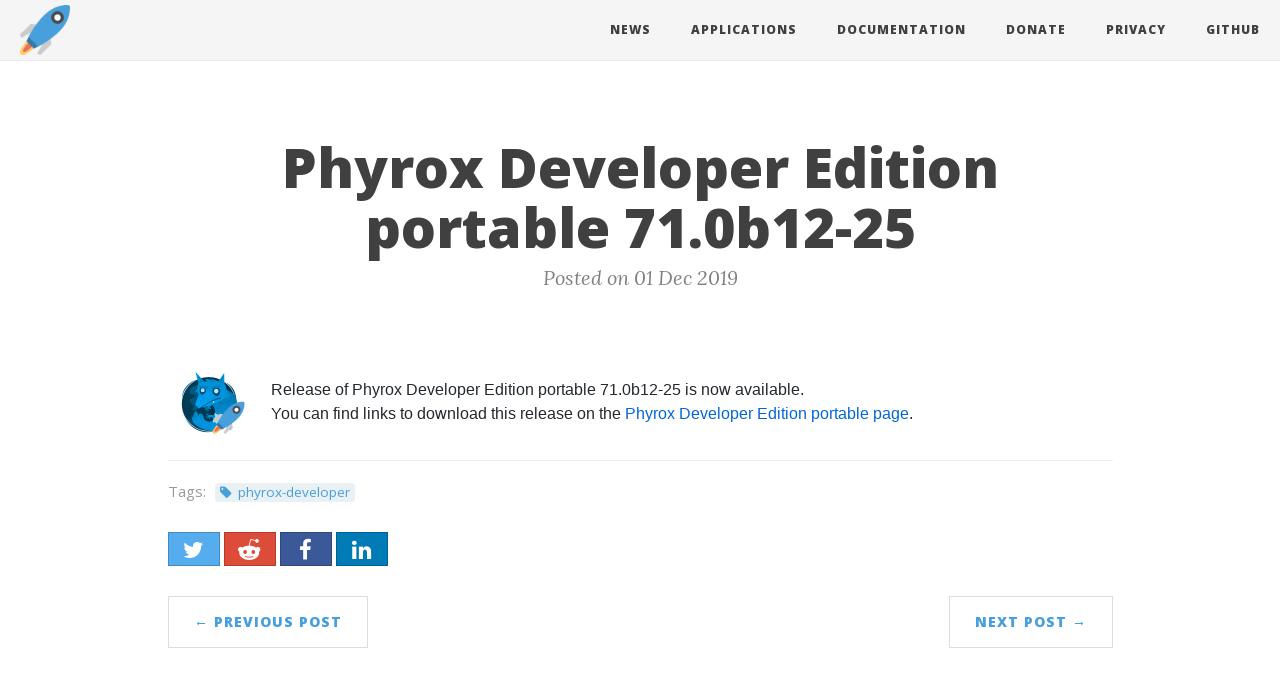

--- FILE ---
content_type: text/html; charset=utf-8
request_url: https://portapps.io/news/2019-12-01-phyrox-developer-portable-71.0b12-25/
body_size: 2483
content:
<!DOCTYPE html> <html lang="en"> <head> <meta charset="utf-8"> <meta http-equiv="X-UA-Compatible" content="IE=edge"> <meta name="viewport" content="width=device-width, initial-scale=1"> <title>Portapps - Phyrox Developer Edition portable 71.0b12-25</title> <meta name="generator" content="Jekyll 4.4.1"> <meta name="author" content="CrazyMax" /> <link rel="alternate" type="application/rss+xml" title="Portapps - Collection of portable apps for Windows" href="/feed.xml" /> <link rel="stylesheet" href="/assets/github-markdown-css/github-markdown.c7fdc0b506bf03b3ca1c28da7e5f2b35.css"> <link rel="stylesheet" href="/assets/bootstrap/dist/css/bootstrap.f3749da992f1b3027d7a364e2f41a37e.css"> <link rel="stylesheet" href="/assets/bootstrap-social/bootstrap-social.919b641bf42657f66fd8944c96feb1a5.css"> <link rel="stylesheet" href="/assets/clean-blog/css/clean-blog.b77abbc7d585267e4d691a30abbbc649.css"> <link rel="stylesheet" href="/assets/elegant-icons/style.eba01bb6b774d0cbabbe7cff45b26efb.css"> <link rel="stylesheet" href="/assets/font-awesome/css/font-awesome.c97c3824a8d6c5eb936727310d68fe87.css"> <link rel="stylesheet" href="/assets/normalize.css/normalize.2e0e6d2944dd72b2b08a06b4cecd0cff.css"> <link rel="stylesheet" href="/assets/portapps.b1e62c5588d5e9d9f4f6ee5c7870a438.css"> <meta name="google-site-verification" content="X2sUjBZTmVUXzJKxiMy3ReOYn949FZW783ajG-SEExs" /> <meta name="msvalidate.01" content="D188E0BEC1AB6E7C1E0194BFC35D0033"> <meta property="fb:app_id" content="" /> <meta property="og:title" content="Phyrox Developer Edition portable 71.0b12-25" /> <meta property="og:description" content="Release of Phyrox Developer Edition portable 71.0b12-25 is now available.You can find links to download this release on the Phyrox Developer Edition portable page."> <meta property="og:type" content="website" /> <meta property="og:url" content="https://portapps.io/news/2019-12-01-phyrox-developer-portable-71.0b12-25/" /> <link rel="canonical" href="https://portapps.io/news/2019-12-01-phyrox-developer-portable-71.0b12-25/" /> <meta property="og:image" content="https://portapps.io/img/app/phyrox-developer.png" /> <meta name="twitter:card" content="summary" /> <meta name="twitter:site" content="@portapps" /> <meta name="twitter:creator" content="@crazyws" /> <meta name="twitter:title" content="Phyrox Developer Edition portable 71.0b12-25" /> <meta name="twitter:description" content="Release of Phyrox Developer Edition portable 71.0b12-25 is now available.You can find links to download this release on the Phyrox Developer Edition portable page."> <meta name="twitter:image" content="https://portapps.io/img/app/phyrox-developer.png" /> <link rel="shortcut icon" href="/favicon.ico"> </head> <body> <nav class="navbar navbar-default navbar-custom navbar-fixed-top"> <div class="container-fluid"> <div class="navbar-header page-scroll"> <button type="button" class="navbar-toggle" data-toggle="collapse" data-target="#main-navbar"> <span class="sr-only">Toggle navigation</span> Menu <i class="fa fa-bars"></i> </button> <a class="navbar-brand navbar-logo" href="/"><img alt="Portapps" src="/img/logo.png"/></a> </div> <div class="collapse navbar-collapse" id="main-navbar"> <ul class="nav navbar-nav navbar-right"> <li> <a href="/news/">News</a> </li> <li> <a href="/apps/">Applications</a> </li> <li> <a href="/doc/">Documentation</a> </li> <li> <a href="/donate/">Donate</a> </li> <li> <a href="/privacy/">Privacy</a> </li> <li> <a target="_blank" href="https://github.com/portapps">Github</a> </li> </ul> </div> </div> </nav> <header class="intro-header no-img" style=""> <div class="container"> <div class="row"> <div class="col-lg-8 col-lg-offset-2 col-md-10 col-md-offset-1"> <div class="post-heading" style=""> <h1>Phyrox Developer Edition portable 71.0b12-25</h1> <span class="meta">Posted on 01 Dec 2019</span> </div> </div> </div> </div> </header> <div class="container"> <div class="row"> <div class="col-lg-10 col-lg-offset-1 col-md-10 col-md-offset-1"> <article role="main" class="blog-post markdown-body"> <table><tr><td class="post-app-img"><img src="https://portapps.io/img/app/phyrox-developer.png"/></td><td> <p>Release of Phyrox Developer Edition portable 71.0b12-25 is now available.<br /> You can find links to download this release on the <a href="https://portapps.io/app/phyrox-developer-portable/">Phyrox Developer Edition portable page</a>.</p> </td></tr></table> </article> <hr /> <div class="post-tags"> Tags: <a href="/news/tags/#phyrox-developer" class="post-tag">phyrox-developer</a> </div> <section id="social-share-section"> <a target="_blank" href="https://twitter.com/intent/tweet?text=+%23portapps+https:/portapps.io/news/2019-12-01-phyrox-developer-portable-71.0b12-25/" class="btn btn-social-icon btn-twitter" title="Share on Twitter"> <span class="fa fa-fw fa-twitter" aria-hidden="true"></span> </a> <a target="_blank" href="https://reddit.com/submit?url=https:/portapps.io/news/2019-12-01-phyrox-developer-portable-71.0b12-25/&title=" class="btn btn-social-icon btn-google" title="Share on Reddit"> <span class="fa fa-fw fa-reddit-alien" aria-hidden="true"></span> </a> <a target="_blank" href="https://www.facebook.com/sharer/sharer.php?u=https:/portapps.io/news/2019-12-01-phyrox-developer-portable-71.0b12-25/" class="btn btn-social-icon btn-facebook" title="Share on Facebook"> <span class="fa fa-fw fa-facebook" aria-hidden="true"></span> </a> <a target="_blank" href="https://www.linkedin.com/shareArticle?mini=true&url=https:/portapps.io/news/2019-12-01-phyrox-developer-portable-71.0b12-25/" class="btn btn-social-icon btn-linkedin" title="Share on LinkedIn"> <span class="fa fa-fw fa-linkedin" aria-hidden="true"></span> </a> </section> <ul class="pager"> <li class="previous"> <a href="/news/2019-12-01-stormhen-portable-68.2.2-19/" data-toggle="tooltip" data-placement="top" title="Stormhen portable 68.2.2-19">&larr; Previous Post</a> </li> <li class="next"> <a href="/news/2019-12-02-riot-portable-1.5.5-25/" data-toggle="tooltip" data-placement="top" title="Riot.im portable 1.5.5-25">Next Post &rarr;</a> </li> </ul> <div class="comments"> </div> </div> </div> </div> <footer> <div class="container"> <div class="row"> <div class="col-lg-10 col-lg-offset-1 col-md-10 col-md-offset-1"> <ul class="list-inline text-center footer-links"> <li> <a target="_blank" href="https://github.com/portapps" title="GitHub"> <span class="fa-stack fa-lg"> <i class="fa fa-circle fa-stack-2x"></i> <i class="fa fa-github fa-stack-1x fa-inverse"></i> </span> </a> </li> <li> <a target="_blank" href="https://twitter.com/portapps" title="Twitter"> <span class="fa-stack fa-lg"> <i class="fa fa-circle fa-stack-2x"></i> <i class="fa fa-twitter fa-stack-1x fa-inverse"></i> </span> </a> </li> <li> <a target="_blank" href="https://reddit.com/r/Portapps" title="Reddit"> <span class="fa-stack fa-lg"> <i class="fa fa-circle fa-stack-2x"></i> <i class="fa fa-reddit-alien fa-stack-1x fa-inverse"></i> </span> </a> </li> <li> <a target="_blank" href="/feed.xml" title="RSS"> <span class="fa-stack fa-lg"> <i class="fa fa-circle fa-stack-2x"></i> <i class="fa fa-rss fa-stack-1x fa-inverse"></i> </span> </a> </li> </ul> <p class="copyright text-muted"> Copyright <i class="fa fa-copyright" aria-hidden="true"></i> 2017 - 2026 Portapps, Inc. &nbsp;&bull;&nbsp; <a href="https://portapps.io">portapps.io</a> </p> <p class="by text-muted"> Powered by <a target="_blank" href="https://github.com/jekyll/jekyll">Jekyll 4.4.1</a> &nbsp;&bull;&nbsp; Theme based on <a target="_blank" href="https://startbootstrap.com/template-overviews/clean-blog/">Clean Blog</a> </p> </div> </div> </div> </footer> <a href="#0" class="cd-top">Top</a> <script type="text/javascript"> const jsDisabledElts = document.getElementsByClassName("js-disabled"); while (jsDisabledElts.length > 0) jsDisabledElts[0].remove(); </script> <script src="/assets/webfontloader/webfontloader.a46739efd62afa9209ca362affe9f8b6.js"></script> <script src="/assets/jquery/dist/jquery.22d54e62e6c91aa73c1e84ca1bda64e2.js"></script> <script src="/assets/bootstrap/dist/js/bootstrap.ee366c893e8f29fec3141599db5607e2.js"></script> <script src="/assets/clean-blog/js/clean-blog.1033894bf2b5f4c626cdc12778660498.js"></script> <!--[if lt IE 9]> <script src="/assets/html5shiv/dist/html5shiv.565f64a9400fb0efaedbedd1b7affc7e.js"></script> <![endif]--> <script src="/assets/jquery-match-height/dist/jquery.matchHeight.54fa7a89fdd94411e9e4731c6d12c15c.js"></script> <!--[if lt IE 9]> <script src="/assets/respond.js/dest/respond.src.3dde0772658448f6a68ae5a2371e2be6.js"></script> <![endif]--> <script src="/assets/portapps.0a0d8a51a1d037104409e76ef0bf9eda.js"></script> <link rel="preconnect" href="https://plausible.re4per.com"> <script defer data-domain="portapps.io" src="https://plausible.re4per.com/js/plausible.outbound-links.js" ></script> <script>window.plausible = window.plausible || function() { (window.plausible.q = window.plausible.q || []).push(arguments) }</script> </body> </html>

--- FILE ---
content_type: text/css; charset=utf-8
request_url: https://portapps.io/assets/clean-blog/css/clean-blog.b77abbc7d585267e4d691a30abbbc649.css
body_size: 1438
content:
/*!
 * Start Bootstrap - Clean Blog v3.3.7+1 (http://startbootstrap.com/template-overviews/clean-blog)
 * Copyright 2013-2016 Start Bootstrap
 * Licensed under MIT (https://github.com/BlackrockDigital/startbootstrap/blob/gh-pages/LICENSE)
 */body{font-family:Lora,'Times New Roman',serif;font-size:20px;color:#333}p{line-height:1.5;margin:30px 0}p a{text-decoration:underline}h1,h2,h3,h4,h5,h6{font-family:'Open Sans','Helvetica Neue',Helvetica,Arial,sans-serif;font-weight:800}a{color:#333}a:focus,a:hover{color:#0085a1}a img:focus,a img:hover{cursor:zoom-in}blockquote{color:#777;font-style:italic}hr.small{max-width:100px;margin:15px auto;border-width:4px;border-color:#fff}.navbar-custom{position:absolute;top:0;left:0;width:100%;z-index:3;font-family:'Open Sans','Helvetica Neue',Helvetica,Arial,sans-serif}.navbar-custom .navbar-brand{font-weight:800}.navbar-custom .navbar-header .navbar-toggle{color:#777;font-weight:800;text-transform:uppercase;font-size:12px}.navbar-custom .nav li a{text-transform:uppercase;font-size:12px;font-weight:800;letter-spacing:1px}@media only screen and (min-width:768px){.navbar-custom{background:0 0;border-bottom:1px solid transparent}.navbar-custom .navbar-brand{color:#fff;padding:20px}.navbar-custom .navbar-brand:focus,.navbar-custom .navbar-brand:hover{color:rgba(255,255,255,.8)}.navbar-custom .nav li a{color:#fff;padding:20px}.navbar-custom .nav li a:focus,.navbar-custom .nav li a:hover{color:rgba(255,255,255,.8)}}@media only screen and (min-width:1170px){.navbar-custom{-webkit-transition:background-color .3s;-moz-transition:background-color .3s;transition:background-color .3s;-webkit-transform:translate3d(0,0,0);-moz-transform:translate3d(0,0,0);-ms-transform:translate3d(0,0,0);-o-transform:translate3d(0,0,0);transform:translate3d(0,0,0);-webkit-backface-visibility:hidden;backface-visibility:hidden}.navbar-custom.is-fixed{position:fixed;top:-61px;background-color:rgba(255,255,255,.9);border-bottom:1px solid #f2f2f2;-webkit-transition:-webkit-transform .3s;-moz-transition:-moz-transform .3s;transition:transform .3s}.navbar-custom.is-fixed .navbar-brand{color:#333}.navbar-custom.is-fixed .navbar-brand:focus,.navbar-custom.is-fixed .navbar-brand:hover{color:#0085a1}.navbar-custom.is-fixed .nav li a{color:#333}.navbar-custom.is-fixed .nav li a:focus,.navbar-custom.is-fixed .nav li a:hover{color:#0085a1}.navbar-custom.is-visible{-webkit-transform:translate3d(0,100%,0);-moz-transform:translate3d(0,100%,0);-ms-transform:translate3d(0,100%,0);-o-transform:translate3d(0,100%,0);transform:translate3d(0,100%,0)}}.intro-header{background-color:#777;background:no-repeat center center;background-attachment:scroll;-webkit-background-size:cover;-moz-background-size:cover;background-size:cover;-o-background-size:cover;margin-bottom:50px}.intro-header .page-heading,.intro-header .post-heading,.intro-header .site-heading{padding:100px 0 50px;color:#fff}@media only screen and (min-width:768px){.intro-header .page-heading,.intro-header .post-heading,.intro-header .site-heading{padding:150px 0}}.intro-header .page-heading,.intro-header .site-heading{text-align:center}.intro-header .page-heading h1,.intro-header .site-heading h1{margin-top:0;font-size:50px}.intro-header .page-heading .subheading,.intro-header .site-heading .subheading{font-size:24px;line-height:1.1;display:block;font-family:'Open Sans','Helvetica Neue',Helvetica,Arial,sans-serif;font-weight:300;margin:10px 0 0}@media only screen and (min-width:768px){.intro-header .page-heading h1,.intro-header .site-heading h1{font-size:80px}}.intro-header .post-heading h1{font-size:35px}.intro-header .post-heading .meta,.intro-header .post-heading .subheading{line-height:1.1;display:block}.intro-header .post-heading .subheading{font-family:'Open Sans','Helvetica Neue',Helvetica,Arial,sans-serif;font-size:24px;margin:10px 0 30px;font-weight:600}.intro-header .post-heading .meta{font-family:Lora,'Times New Roman',serif;font-style:italic;font-weight:300;font-size:20px}.intro-header .post-heading .meta a{color:#fff}@media only screen and (min-width:768px){.intro-header .post-heading h1{font-size:55px}.intro-header .post-heading .subheading{font-size:30px}}.post-preview>a{color:#333}.post-preview>a:focus,.post-preview>a:hover{text-decoration:none;color:#0085a1}.post-preview>a>.post-title{font-size:30px;margin-top:30px;margin-bottom:10px}.post-preview>a>.post-subtitle{margin:0;font-weight:300;margin-bottom:10px}.post-preview>.post-meta{color:#777;font-size:18px;font-style:italic;margin-top:0}.post-preview>.post-meta>a{text-decoration:none;color:#333}.post-preview>.post-meta>a:focus,.post-preview>.post-meta>a:hover{color:#0085a1;text-decoration:underline}@media only screen and (min-width:768px){.post-preview>a>.post-title{font-size:36px}}.section-heading{font-size:36px;margin-top:60px;font-weight:700}.caption{text-align:center;font-size:14px;padding:10px;font-style:italic;margin:0;display:block;border-bottom-right-radius:5px;border-bottom-left-radius:5px}footer{padding:50px 0 65px}footer .list-inline{margin:0;padding:0}footer .copyright{font-size:14px;text-align:center;margin-bottom:0}.floating-label-form-group{font-size:14px;position:relative;margin-bottom:0;padding-bottom:.5em;border-bottom:1px solid #eee}.floating-label-form-group input,.floating-label-form-group textarea{z-index:1;position:relative;padding-right:0;padding-left:0;border:none;border-radius:0;font-size:1.5em;background:0 0;box-shadow:none!important;resize:none}.floating-label-form-group label{display:block;z-index:0;position:relative;top:2em;margin:0;font-size:.85em;line-height:1.764705882em;vertical-align:middle;vertical-align:baseline;opacity:0;-webkit-transition:top .3s ease,opacity .3s ease;-moz-transition:top .3s ease,opacity .3s ease;-ms-transition:top .3s ease,opacity .3s ease;transition:top .3s ease,opacity .3s ease}.floating-label-form-group::not(:first-child){padding-left:14px;border-left:1px solid #eee}.floating-label-form-group-with-value label{top:0;opacity:1}.floating-label-form-group-with-focus label{color:#0085a1}form .row:first-child .floating-label-form-group{border-top:1px solid #eee}.btn{font-family:'Open Sans','Helvetica Neue',Helvetica,Arial,sans-serif;text-transform:uppercase;font-size:14px;font-weight:800;letter-spacing:1px;border-radius:0;padding:15px 25px}.btn-lg{font-size:16px;padding:25px 35px}.btn-default:focus,.btn-default:hover{background-color:#0085a1;border:1px solid #0085a1;color:#fff}.pager{margin:20px 0 0}.pager li>a,.pager li>span{font-family:'Open Sans','Helvetica Neue',Helvetica,Arial,sans-serif;text-transform:uppercase;font-size:14px;font-weight:800;letter-spacing:1px;padding:15px 25px;background-color:#fff;border-radius:0}.pager li>a:focus,.pager li>a:hover{color:#fff;background-color:#0085a1;border:1px solid #0085a1}.pager .disabled>a,.pager .disabled>a:focus,.pager .disabled>a:hover,.pager .disabled>span{color:#777;background-color:#333;cursor:not-allowed}::-moz-selection{color:#fff;text-shadow:none;background:#0085a1}::selection{color:#fff;text-shadow:none;background:#0085a1}img::selection{color:#fff;background:0 0}img::-moz-selection{color:#fff;background:0 0}body{-webkit-tap-highlight-color:#0085a1}